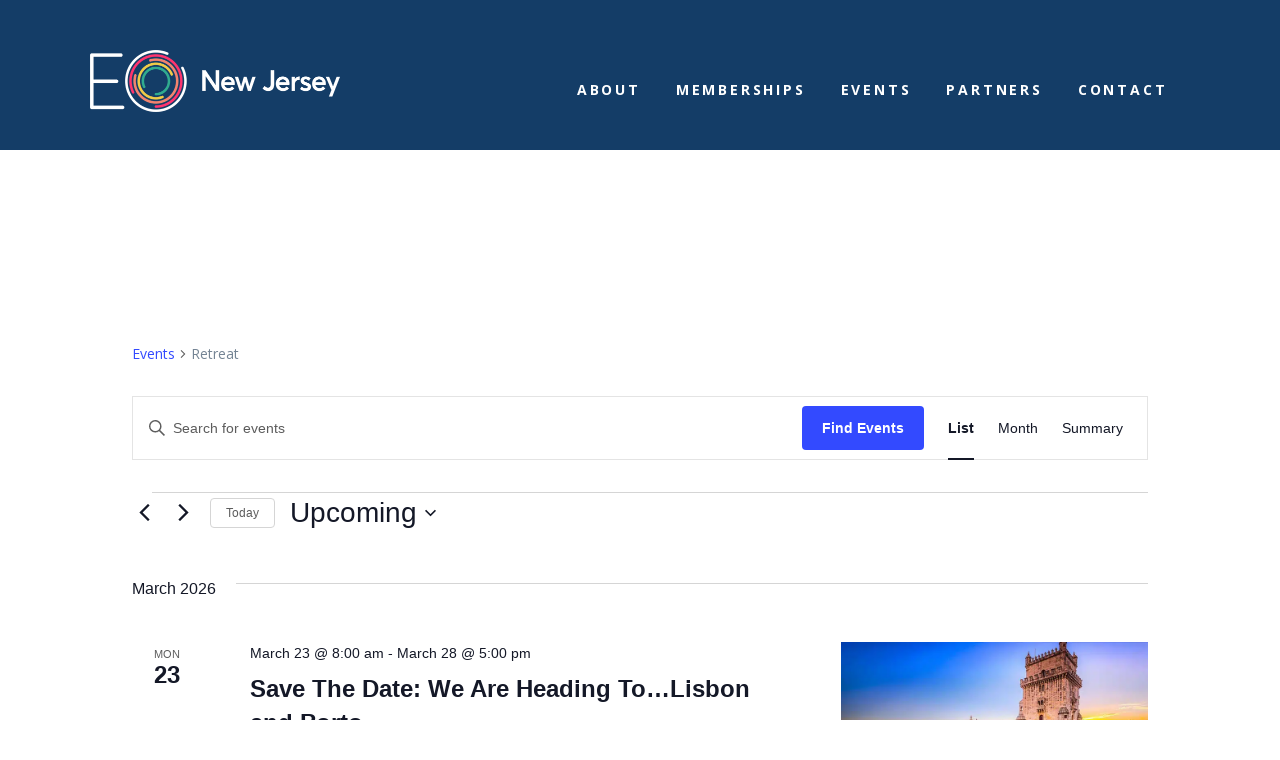

--- FILE ---
content_type: text/html; charset=utf-8
request_url: https://www.google.com/recaptcha/api2/anchor?ar=1&k=6LdlHoEdAAAAADreeCKXF_YCv3RVUPo7jMcFySD8&co=aHR0cHM6Ly9lb25ld2plcnNleS5vcmc6NDQz&hl=en&type=v3&v=N67nZn4AqZkNcbeMu4prBgzg&size=invisible&badge=inline&sa=Form&anchor-ms=20000&execute-ms=30000&cb=4weq9kc9r4in
body_size: 48756
content:
<!DOCTYPE HTML><html dir="ltr" lang="en"><head><meta http-equiv="Content-Type" content="text/html; charset=UTF-8">
<meta http-equiv="X-UA-Compatible" content="IE=edge">
<title>reCAPTCHA</title>
<style type="text/css">
/* cyrillic-ext */
@font-face {
  font-family: 'Roboto';
  font-style: normal;
  font-weight: 400;
  font-stretch: 100%;
  src: url(//fonts.gstatic.com/s/roboto/v48/KFO7CnqEu92Fr1ME7kSn66aGLdTylUAMa3GUBHMdazTgWw.woff2) format('woff2');
  unicode-range: U+0460-052F, U+1C80-1C8A, U+20B4, U+2DE0-2DFF, U+A640-A69F, U+FE2E-FE2F;
}
/* cyrillic */
@font-face {
  font-family: 'Roboto';
  font-style: normal;
  font-weight: 400;
  font-stretch: 100%;
  src: url(//fonts.gstatic.com/s/roboto/v48/KFO7CnqEu92Fr1ME7kSn66aGLdTylUAMa3iUBHMdazTgWw.woff2) format('woff2');
  unicode-range: U+0301, U+0400-045F, U+0490-0491, U+04B0-04B1, U+2116;
}
/* greek-ext */
@font-face {
  font-family: 'Roboto';
  font-style: normal;
  font-weight: 400;
  font-stretch: 100%;
  src: url(//fonts.gstatic.com/s/roboto/v48/KFO7CnqEu92Fr1ME7kSn66aGLdTylUAMa3CUBHMdazTgWw.woff2) format('woff2');
  unicode-range: U+1F00-1FFF;
}
/* greek */
@font-face {
  font-family: 'Roboto';
  font-style: normal;
  font-weight: 400;
  font-stretch: 100%;
  src: url(//fonts.gstatic.com/s/roboto/v48/KFO7CnqEu92Fr1ME7kSn66aGLdTylUAMa3-UBHMdazTgWw.woff2) format('woff2');
  unicode-range: U+0370-0377, U+037A-037F, U+0384-038A, U+038C, U+038E-03A1, U+03A3-03FF;
}
/* math */
@font-face {
  font-family: 'Roboto';
  font-style: normal;
  font-weight: 400;
  font-stretch: 100%;
  src: url(//fonts.gstatic.com/s/roboto/v48/KFO7CnqEu92Fr1ME7kSn66aGLdTylUAMawCUBHMdazTgWw.woff2) format('woff2');
  unicode-range: U+0302-0303, U+0305, U+0307-0308, U+0310, U+0312, U+0315, U+031A, U+0326-0327, U+032C, U+032F-0330, U+0332-0333, U+0338, U+033A, U+0346, U+034D, U+0391-03A1, U+03A3-03A9, U+03B1-03C9, U+03D1, U+03D5-03D6, U+03F0-03F1, U+03F4-03F5, U+2016-2017, U+2034-2038, U+203C, U+2040, U+2043, U+2047, U+2050, U+2057, U+205F, U+2070-2071, U+2074-208E, U+2090-209C, U+20D0-20DC, U+20E1, U+20E5-20EF, U+2100-2112, U+2114-2115, U+2117-2121, U+2123-214F, U+2190, U+2192, U+2194-21AE, U+21B0-21E5, U+21F1-21F2, U+21F4-2211, U+2213-2214, U+2216-22FF, U+2308-230B, U+2310, U+2319, U+231C-2321, U+2336-237A, U+237C, U+2395, U+239B-23B7, U+23D0, U+23DC-23E1, U+2474-2475, U+25AF, U+25B3, U+25B7, U+25BD, U+25C1, U+25CA, U+25CC, U+25FB, U+266D-266F, U+27C0-27FF, U+2900-2AFF, U+2B0E-2B11, U+2B30-2B4C, U+2BFE, U+3030, U+FF5B, U+FF5D, U+1D400-1D7FF, U+1EE00-1EEFF;
}
/* symbols */
@font-face {
  font-family: 'Roboto';
  font-style: normal;
  font-weight: 400;
  font-stretch: 100%;
  src: url(//fonts.gstatic.com/s/roboto/v48/KFO7CnqEu92Fr1ME7kSn66aGLdTylUAMaxKUBHMdazTgWw.woff2) format('woff2');
  unicode-range: U+0001-000C, U+000E-001F, U+007F-009F, U+20DD-20E0, U+20E2-20E4, U+2150-218F, U+2190, U+2192, U+2194-2199, U+21AF, U+21E6-21F0, U+21F3, U+2218-2219, U+2299, U+22C4-22C6, U+2300-243F, U+2440-244A, U+2460-24FF, U+25A0-27BF, U+2800-28FF, U+2921-2922, U+2981, U+29BF, U+29EB, U+2B00-2BFF, U+4DC0-4DFF, U+FFF9-FFFB, U+10140-1018E, U+10190-1019C, U+101A0, U+101D0-101FD, U+102E0-102FB, U+10E60-10E7E, U+1D2C0-1D2D3, U+1D2E0-1D37F, U+1F000-1F0FF, U+1F100-1F1AD, U+1F1E6-1F1FF, U+1F30D-1F30F, U+1F315, U+1F31C, U+1F31E, U+1F320-1F32C, U+1F336, U+1F378, U+1F37D, U+1F382, U+1F393-1F39F, U+1F3A7-1F3A8, U+1F3AC-1F3AF, U+1F3C2, U+1F3C4-1F3C6, U+1F3CA-1F3CE, U+1F3D4-1F3E0, U+1F3ED, U+1F3F1-1F3F3, U+1F3F5-1F3F7, U+1F408, U+1F415, U+1F41F, U+1F426, U+1F43F, U+1F441-1F442, U+1F444, U+1F446-1F449, U+1F44C-1F44E, U+1F453, U+1F46A, U+1F47D, U+1F4A3, U+1F4B0, U+1F4B3, U+1F4B9, U+1F4BB, U+1F4BF, U+1F4C8-1F4CB, U+1F4D6, U+1F4DA, U+1F4DF, U+1F4E3-1F4E6, U+1F4EA-1F4ED, U+1F4F7, U+1F4F9-1F4FB, U+1F4FD-1F4FE, U+1F503, U+1F507-1F50B, U+1F50D, U+1F512-1F513, U+1F53E-1F54A, U+1F54F-1F5FA, U+1F610, U+1F650-1F67F, U+1F687, U+1F68D, U+1F691, U+1F694, U+1F698, U+1F6AD, U+1F6B2, U+1F6B9-1F6BA, U+1F6BC, U+1F6C6-1F6CF, U+1F6D3-1F6D7, U+1F6E0-1F6EA, U+1F6F0-1F6F3, U+1F6F7-1F6FC, U+1F700-1F7FF, U+1F800-1F80B, U+1F810-1F847, U+1F850-1F859, U+1F860-1F887, U+1F890-1F8AD, U+1F8B0-1F8BB, U+1F8C0-1F8C1, U+1F900-1F90B, U+1F93B, U+1F946, U+1F984, U+1F996, U+1F9E9, U+1FA00-1FA6F, U+1FA70-1FA7C, U+1FA80-1FA89, U+1FA8F-1FAC6, U+1FACE-1FADC, U+1FADF-1FAE9, U+1FAF0-1FAF8, U+1FB00-1FBFF;
}
/* vietnamese */
@font-face {
  font-family: 'Roboto';
  font-style: normal;
  font-weight: 400;
  font-stretch: 100%;
  src: url(//fonts.gstatic.com/s/roboto/v48/KFO7CnqEu92Fr1ME7kSn66aGLdTylUAMa3OUBHMdazTgWw.woff2) format('woff2');
  unicode-range: U+0102-0103, U+0110-0111, U+0128-0129, U+0168-0169, U+01A0-01A1, U+01AF-01B0, U+0300-0301, U+0303-0304, U+0308-0309, U+0323, U+0329, U+1EA0-1EF9, U+20AB;
}
/* latin-ext */
@font-face {
  font-family: 'Roboto';
  font-style: normal;
  font-weight: 400;
  font-stretch: 100%;
  src: url(//fonts.gstatic.com/s/roboto/v48/KFO7CnqEu92Fr1ME7kSn66aGLdTylUAMa3KUBHMdazTgWw.woff2) format('woff2');
  unicode-range: U+0100-02BA, U+02BD-02C5, U+02C7-02CC, U+02CE-02D7, U+02DD-02FF, U+0304, U+0308, U+0329, U+1D00-1DBF, U+1E00-1E9F, U+1EF2-1EFF, U+2020, U+20A0-20AB, U+20AD-20C0, U+2113, U+2C60-2C7F, U+A720-A7FF;
}
/* latin */
@font-face {
  font-family: 'Roboto';
  font-style: normal;
  font-weight: 400;
  font-stretch: 100%;
  src: url(//fonts.gstatic.com/s/roboto/v48/KFO7CnqEu92Fr1ME7kSn66aGLdTylUAMa3yUBHMdazQ.woff2) format('woff2');
  unicode-range: U+0000-00FF, U+0131, U+0152-0153, U+02BB-02BC, U+02C6, U+02DA, U+02DC, U+0304, U+0308, U+0329, U+2000-206F, U+20AC, U+2122, U+2191, U+2193, U+2212, U+2215, U+FEFF, U+FFFD;
}
/* cyrillic-ext */
@font-face {
  font-family: 'Roboto';
  font-style: normal;
  font-weight: 500;
  font-stretch: 100%;
  src: url(//fonts.gstatic.com/s/roboto/v48/KFO7CnqEu92Fr1ME7kSn66aGLdTylUAMa3GUBHMdazTgWw.woff2) format('woff2');
  unicode-range: U+0460-052F, U+1C80-1C8A, U+20B4, U+2DE0-2DFF, U+A640-A69F, U+FE2E-FE2F;
}
/* cyrillic */
@font-face {
  font-family: 'Roboto';
  font-style: normal;
  font-weight: 500;
  font-stretch: 100%;
  src: url(//fonts.gstatic.com/s/roboto/v48/KFO7CnqEu92Fr1ME7kSn66aGLdTylUAMa3iUBHMdazTgWw.woff2) format('woff2');
  unicode-range: U+0301, U+0400-045F, U+0490-0491, U+04B0-04B1, U+2116;
}
/* greek-ext */
@font-face {
  font-family: 'Roboto';
  font-style: normal;
  font-weight: 500;
  font-stretch: 100%;
  src: url(//fonts.gstatic.com/s/roboto/v48/KFO7CnqEu92Fr1ME7kSn66aGLdTylUAMa3CUBHMdazTgWw.woff2) format('woff2');
  unicode-range: U+1F00-1FFF;
}
/* greek */
@font-face {
  font-family: 'Roboto';
  font-style: normal;
  font-weight: 500;
  font-stretch: 100%;
  src: url(//fonts.gstatic.com/s/roboto/v48/KFO7CnqEu92Fr1ME7kSn66aGLdTylUAMa3-UBHMdazTgWw.woff2) format('woff2');
  unicode-range: U+0370-0377, U+037A-037F, U+0384-038A, U+038C, U+038E-03A1, U+03A3-03FF;
}
/* math */
@font-face {
  font-family: 'Roboto';
  font-style: normal;
  font-weight: 500;
  font-stretch: 100%;
  src: url(//fonts.gstatic.com/s/roboto/v48/KFO7CnqEu92Fr1ME7kSn66aGLdTylUAMawCUBHMdazTgWw.woff2) format('woff2');
  unicode-range: U+0302-0303, U+0305, U+0307-0308, U+0310, U+0312, U+0315, U+031A, U+0326-0327, U+032C, U+032F-0330, U+0332-0333, U+0338, U+033A, U+0346, U+034D, U+0391-03A1, U+03A3-03A9, U+03B1-03C9, U+03D1, U+03D5-03D6, U+03F0-03F1, U+03F4-03F5, U+2016-2017, U+2034-2038, U+203C, U+2040, U+2043, U+2047, U+2050, U+2057, U+205F, U+2070-2071, U+2074-208E, U+2090-209C, U+20D0-20DC, U+20E1, U+20E5-20EF, U+2100-2112, U+2114-2115, U+2117-2121, U+2123-214F, U+2190, U+2192, U+2194-21AE, U+21B0-21E5, U+21F1-21F2, U+21F4-2211, U+2213-2214, U+2216-22FF, U+2308-230B, U+2310, U+2319, U+231C-2321, U+2336-237A, U+237C, U+2395, U+239B-23B7, U+23D0, U+23DC-23E1, U+2474-2475, U+25AF, U+25B3, U+25B7, U+25BD, U+25C1, U+25CA, U+25CC, U+25FB, U+266D-266F, U+27C0-27FF, U+2900-2AFF, U+2B0E-2B11, U+2B30-2B4C, U+2BFE, U+3030, U+FF5B, U+FF5D, U+1D400-1D7FF, U+1EE00-1EEFF;
}
/* symbols */
@font-face {
  font-family: 'Roboto';
  font-style: normal;
  font-weight: 500;
  font-stretch: 100%;
  src: url(//fonts.gstatic.com/s/roboto/v48/KFO7CnqEu92Fr1ME7kSn66aGLdTylUAMaxKUBHMdazTgWw.woff2) format('woff2');
  unicode-range: U+0001-000C, U+000E-001F, U+007F-009F, U+20DD-20E0, U+20E2-20E4, U+2150-218F, U+2190, U+2192, U+2194-2199, U+21AF, U+21E6-21F0, U+21F3, U+2218-2219, U+2299, U+22C4-22C6, U+2300-243F, U+2440-244A, U+2460-24FF, U+25A0-27BF, U+2800-28FF, U+2921-2922, U+2981, U+29BF, U+29EB, U+2B00-2BFF, U+4DC0-4DFF, U+FFF9-FFFB, U+10140-1018E, U+10190-1019C, U+101A0, U+101D0-101FD, U+102E0-102FB, U+10E60-10E7E, U+1D2C0-1D2D3, U+1D2E0-1D37F, U+1F000-1F0FF, U+1F100-1F1AD, U+1F1E6-1F1FF, U+1F30D-1F30F, U+1F315, U+1F31C, U+1F31E, U+1F320-1F32C, U+1F336, U+1F378, U+1F37D, U+1F382, U+1F393-1F39F, U+1F3A7-1F3A8, U+1F3AC-1F3AF, U+1F3C2, U+1F3C4-1F3C6, U+1F3CA-1F3CE, U+1F3D4-1F3E0, U+1F3ED, U+1F3F1-1F3F3, U+1F3F5-1F3F7, U+1F408, U+1F415, U+1F41F, U+1F426, U+1F43F, U+1F441-1F442, U+1F444, U+1F446-1F449, U+1F44C-1F44E, U+1F453, U+1F46A, U+1F47D, U+1F4A3, U+1F4B0, U+1F4B3, U+1F4B9, U+1F4BB, U+1F4BF, U+1F4C8-1F4CB, U+1F4D6, U+1F4DA, U+1F4DF, U+1F4E3-1F4E6, U+1F4EA-1F4ED, U+1F4F7, U+1F4F9-1F4FB, U+1F4FD-1F4FE, U+1F503, U+1F507-1F50B, U+1F50D, U+1F512-1F513, U+1F53E-1F54A, U+1F54F-1F5FA, U+1F610, U+1F650-1F67F, U+1F687, U+1F68D, U+1F691, U+1F694, U+1F698, U+1F6AD, U+1F6B2, U+1F6B9-1F6BA, U+1F6BC, U+1F6C6-1F6CF, U+1F6D3-1F6D7, U+1F6E0-1F6EA, U+1F6F0-1F6F3, U+1F6F7-1F6FC, U+1F700-1F7FF, U+1F800-1F80B, U+1F810-1F847, U+1F850-1F859, U+1F860-1F887, U+1F890-1F8AD, U+1F8B0-1F8BB, U+1F8C0-1F8C1, U+1F900-1F90B, U+1F93B, U+1F946, U+1F984, U+1F996, U+1F9E9, U+1FA00-1FA6F, U+1FA70-1FA7C, U+1FA80-1FA89, U+1FA8F-1FAC6, U+1FACE-1FADC, U+1FADF-1FAE9, U+1FAF0-1FAF8, U+1FB00-1FBFF;
}
/* vietnamese */
@font-face {
  font-family: 'Roboto';
  font-style: normal;
  font-weight: 500;
  font-stretch: 100%;
  src: url(//fonts.gstatic.com/s/roboto/v48/KFO7CnqEu92Fr1ME7kSn66aGLdTylUAMa3OUBHMdazTgWw.woff2) format('woff2');
  unicode-range: U+0102-0103, U+0110-0111, U+0128-0129, U+0168-0169, U+01A0-01A1, U+01AF-01B0, U+0300-0301, U+0303-0304, U+0308-0309, U+0323, U+0329, U+1EA0-1EF9, U+20AB;
}
/* latin-ext */
@font-face {
  font-family: 'Roboto';
  font-style: normal;
  font-weight: 500;
  font-stretch: 100%;
  src: url(//fonts.gstatic.com/s/roboto/v48/KFO7CnqEu92Fr1ME7kSn66aGLdTylUAMa3KUBHMdazTgWw.woff2) format('woff2');
  unicode-range: U+0100-02BA, U+02BD-02C5, U+02C7-02CC, U+02CE-02D7, U+02DD-02FF, U+0304, U+0308, U+0329, U+1D00-1DBF, U+1E00-1E9F, U+1EF2-1EFF, U+2020, U+20A0-20AB, U+20AD-20C0, U+2113, U+2C60-2C7F, U+A720-A7FF;
}
/* latin */
@font-face {
  font-family: 'Roboto';
  font-style: normal;
  font-weight: 500;
  font-stretch: 100%;
  src: url(//fonts.gstatic.com/s/roboto/v48/KFO7CnqEu92Fr1ME7kSn66aGLdTylUAMa3yUBHMdazQ.woff2) format('woff2');
  unicode-range: U+0000-00FF, U+0131, U+0152-0153, U+02BB-02BC, U+02C6, U+02DA, U+02DC, U+0304, U+0308, U+0329, U+2000-206F, U+20AC, U+2122, U+2191, U+2193, U+2212, U+2215, U+FEFF, U+FFFD;
}
/* cyrillic-ext */
@font-face {
  font-family: 'Roboto';
  font-style: normal;
  font-weight: 900;
  font-stretch: 100%;
  src: url(//fonts.gstatic.com/s/roboto/v48/KFO7CnqEu92Fr1ME7kSn66aGLdTylUAMa3GUBHMdazTgWw.woff2) format('woff2');
  unicode-range: U+0460-052F, U+1C80-1C8A, U+20B4, U+2DE0-2DFF, U+A640-A69F, U+FE2E-FE2F;
}
/* cyrillic */
@font-face {
  font-family: 'Roboto';
  font-style: normal;
  font-weight: 900;
  font-stretch: 100%;
  src: url(//fonts.gstatic.com/s/roboto/v48/KFO7CnqEu92Fr1ME7kSn66aGLdTylUAMa3iUBHMdazTgWw.woff2) format('woff2');
  unicode-range: U+0301, U+0400-045F, U+0490-0491, U+04B0-04B1, U+2116;
}
/* greek-ext */
@font-face {
  font-family: 'Roboto';
  font-style: normal;
  font-weight: 900;
  font-stretch: 100%;
  src: url(//fonts.gstatic.com/s/roboto/v48/KFO7CnqEu92Fr1ME7kSn66aGLdTylUAMa3CUBHMdazTgWw.woff2) format('woff2');
  unicode-range: U+1F00-1FFF;
}
/* greek */
@font-face {
  font-family: 'Roboto';
  font-style: normal;
  font-weight: 900;
  font-stretch: 100%;
  src: url(//fonts.gstatic.com/s/roboto/v48/KFO7CnqEu92Fr1ME7kSn66aGLdTylUAMa3-UBHMdazTgWw.woff2) format('woff2');
  unicode-range: U+0370-0377, U+037A-037F, U+0384-038A, U+038C, U+038E-03A1, U+03A3-03FF;
}
/* math */
@font-face {
  font-family: 'Roboto';
  font-style: normal;
  font-weight: 900;
  font-stretch: 100%;
  src: url(//fonts.gstatic.com/s/roboto/v48/KFO7CnqEu92Fr1ME7kSn66aGLdTylUAMawCUBHMdazTgWw.woff2) format('woff2');
  unicode-range: U+0302-0303, U+0305, U+0307-0308, U+0310, U+0312, U+0315, U+031A, U+0326-0327, U+032C, U+032F-0330, U+0332-0333, U+0338, U+033A, U+0346, U+034D, U+0391-03A1, U+03A3-03A9, U+03B1-03C9, U+03D1, U+03D5-03D6, U+03F0-03F1, U+03F4-03F5, U+2016-2017, U+2034-2038, U+203C, U+2040, U+2043, U+2047, U+2050, U+2057, U+205F, U+2070-2071, U+2074-208E, U+2090-209C, U+20D0-20DC, U+20E1, U+20E5-20EF, U+2100-2112, U+2114-2115, U+2117-2121, U+2123-214F, U+2190, U+2192, U+2194-21AE, U+21B0-21E5, U+21F1-21F2, U+21F4-2211, U+2213-2214, U+2216-22FF, U+2308-230B, U+2310, U+2319, U+231C-2321, U+2336-237A, U+237C, U+2395, U+239B-23B7, U+23D0, U+23DC-23E1, U+2474-2475, U+25AF, U+25B3, U+25B7, U+25BD, U+25C1, U+25CA, U+25CC, U+25FB, U+266D-266F, U+27C0-27FF, U+2900-2AFF, U+2B0E-2B11, U+2B30-2B4C, U+2BFE, U+3030, U+FF5B, U+FF5D, U+1D400-1D7FF, U+1EE00-1EEFF;
}
/* symbols */
@font-face {
  font-family: 'Roboto';
  font-style: normal;
  font-weight: 900;
  font-stretch: 100%;
  src: url(//fonts.gstatic.com/s/roboto/v48/KFO7CnqEu92Fr1ME7kSn66aGLdTylUAMaxKUBHMdazTgWw.woff2) format('woff2');
  unicode-range: U+0001-000C, U+000E-001F, U+007F-009F, U+20DD-20E0, U+20E2-20E4, U+2150-218F, U+2190, U+2192, U+2194-2199, U+21AF, U+21E6-21F0, U+21F3, U+2218-2219, U+2299, U+22C4-22C6, U+2300-243F, U+2440-244A, U+2460-24FF, U+25A0-27BF, U+2800-28FF, U+2921-2922, U+2981, U+29BF, U+29EB, U+2B00-2BFF, U+4DC0-4DFF, U+FFF9-FFFB, U+10140-1018E, U+10190-1019C, U+101A0, U+101D0-101FD, U+102E0-102FB, U+10E60-10E7E, U+1D2C0-1D2D3, U+1D2E0-1D37F, U+1F000-1F0FF, U+1F100-1F1AD, U+1F1E6-1F1FF, U+1F30D-1F30F, U+1F315, U+1F31C, U+1F31E, U+1F320-1F32C, U+1F336, U+1F378, U+1F37D, U+1F382, U+1F393-1F39F, U+1F3A7-1F3A8, U+1F3AC-1F3AF, U+1F3C2, U+1F3C4-1F3C6, U+1F3CA-1F3CE, U+1F3D4-1F3E0, U+1F3ED, U+1F3F1-1F3F3, U+1F3F5-1F3F7, U+1F408, U+1F415, U+1F41F, U+1F426, U+1F43F, U+1F441-1F442, U+1F444, U+1F446-1F449, U+1F44C-1F44E, U+1F453, U+1F46A, U+1F47D, U+1F4A3, U+1F4B0, U+1F4B3, U+1F4B9, U+1F4BB, U+1F4BF, U+1F4C8-1F4CB, U+1F4D6, U+1F4DA, U+1F4DF, U+1F4E3-1F4E6, U+1F4EA-1F4ED, U+1F4F7, U+1F4F9-1F4FB, U+1F4FD-1F4FE, U+1F503, U+1F507-1F50B, U+1F50D, U+1F512-1F513, U+1F53E-1F54A, U+1F54F-1F5FA, U+1F610, U+1F650-1F67F, U+1F687, U+1F68D, U+1F691, U+1F694, U+1F698, U+1F6AD, U+1F6B2, U+1F6B9-1F6BA, U+1F6BC, U+1F6C6-1F6CF, U+1F6D3-1F6D7, U+1F6E0-1F6EA, U+1F6F0-1F6F3, U+1F6F7-1F6FC, U+1F700-1F7FF, U+1F800-1F80B, U+1F810-1F847, U+1F850-1F859, U+1F860-1F887, U+1F890-1F8AD, U+1F8B0-1F8BB, U+1F8C0-1F8C1, U+1F900-1F90B, U+1F93B, U+1F946, U+1F984, U+1F996, U+1F9E9, U+1FA00-1FA6F, U+1FA70-1FA7C, U+1FA80-1FA89, U+1FA8F-1FAC6, U+1FACE-1FADC, U+1FADF-1FAE9, U+1FAF0-1FAF8, U+1FB00-1FBFF;
}
/* vietnamese */
@font-face {
  font-family: 'Roboto';
  font-style: normal;
  font-weight: 900;
  font-stretch: 100%;
  src: url(//fonts.gstatic.com/s/roboto/v48/KFO7CnqEu92Fr1ME7kSn66aGLdTylUAMa3OUBHMdazTgWw.woff2) format('woff2');
  unicode-range: U+0102-0103, U+0110-0111, U+0128-0129, U+0168-0169, U+01A0-01A1, U+01AF-01B0, U+0300-0301, U+0303-0304, U+0308-0309, U+0323, U+0329, U+1EA0-1EF9, U+20AB;
}
/* latin-ext */
@font-face {
  font-family: 'Roboto';
  font-style: normal;
  font-weight: 900;
  font-stretch: 100%;
  src: url(//fonts.gstatic.com/s/roboto/v48/KFO7CnqEu92Fr1ME7kSn66aGLdTylUAMa3KUBHMdazTgWw.woff2) format('woff2');
  unicode-range: U+0100-02BA, U+02BD-02C5, U+02C7-02CC, U+02CE-02D7, U+02DD-02FF, U+0304, U+0308, U+0329, U+1D00-1DBF, U+1E00-1E9F, U+1EF2-1EFF, U+2020, U+20A0-20AB, U+20AD-20C0, U+2113, U+2C60-2C7F, U+A720-A7FF;
}
/* latin */
@font-face {
  font-family: 'Roboto';
  font-style: normal;
  font-weight: 900;
  font-stretch: 100%;
  src: url(//fonts.gstatic.com/s/roboto/v48/KFO7CnqEu92Fr1ME7kSn66aGLdTylUAMa3yUBHMdazQ.woff2) format('woff2');
  unicode-range: U+0000-00FF, U+0131, U+0152-0153, U+02BB-02BC, U+02C6, U+02DA, U+02DC, U+0304, U+0308, U+0329, U+2000-206F, U+20AC, U+2122, U+2191, U+2193, U+2212, U+2215, U+FEFF, U+FFFD;
}

</style>
<link rel="stylesheet" type="text/css" href="https://www.gstatic.com/recaptcha/releases/N67nZn4AqZkNcbeMu4prBgzg/styles__ltr.css">
<script nonce="S-NSd-MiU2hJd8hD6fJIdg" type="text/javascript">window['__recaptcha_api'] = 'https://www.google.com/recaptcha/api2/';</script>
<script type="text/javascript" src="https://www.gstatic.com/recaptcha/releases/N67nZn4AqZkNcbeMu4prBgzg/recaptcha__en.js" nonce="S-NSd-MiU2hJd8hD6fJIdg">
      
    </script></head>
<body><div id="rc-anchor-alert" class="rc-anchor-alert"></div>
<input type="hidden" id="recaptcha-token" value="[base64]">
<script type="text/javascript" nonce="S-NSd-MiU2hJd8hD6fJIdg">
      recaptcha.anchor.Main.init("[\x22ainput\x22,[\x22bgdata\x22,\x22\x22,\[base64]/[base64]/[base64]/[base64]/[base64]/UltsKytdPUU6KEU8MjA0OD9SW2wrK109RT4+NnwxOTI6KChFJjY0NTEyKT09NTUyOTYmJk0rMTxjLmxlbmd0aCYmKGMuY2hhckNvZGVBdChNKzEpJjY0NTEyKT09NTYzMjA/[base64]/[base64]/[base64]/[base64]/[base64]/[base64]/[base64]\x22,\[base64]\\u003d\x22,\x22w7VaAsO/eWLCvFdyw6oiHGtEMUzCscKcwoYeScORw77Dq8Ohw4pFVwpbKsOsw59sw4FVARQaT3jCicKYFFLDusO6w5QgMijDgMKGwr3CvGPDoAfDl8KIdHnDsg0xNFbDosOdwofClcKhasOhD099wpE4w6/CsMOSw7PDsQg1ZXFEOw1Fw6VJwpI/w58wRMKEwqpdwqYmwqfCiMODEsK8Ki9vYRTDjsO9w4U/EMKDwqkEXsK6wp5dGcOVAMO1b8O5OMKswrrDjyzDpMKNVGhwf8ODw6JGwr/Cv3N0X8KFwrYuJxPCpDQ5MCIEWT7DpMKGw7zChkbCvMKFw40Xw4Ucwq4QF8OPwr8Tw5MHw6nDslRGK8Kaw7UEw5kSwqbCskE9DWbCu8OQVzMbw5jCrsOIwovCrnHDtcKQE1odMHQGwrgswpPDng/Cn3xIwqxiW1jCmcKcVsOSY8KqwoPDqcKJwo7CvznDhG4dw6nDmsKZwphZecK7CWLCt8O2WWTDpT90w7RKwrIgLRPCtU9Gw7rCvsKFwqErw7Eewp/[base64]/[base64]/[base64]/CgnHCmsKBw4INwrDCq8KXw6vCvcOMw4scwqzCgmt4w7vCrsKfw6jCm8Oaw4PDvSsZwphvwpvDvMO9wqfDoXfCjMOyw55sLwgDM0nDrl9jWwvDgArDkQxvXcKkwoHDhDHCkUFMFcKdw54UEcKFQzjCmsKawolYA8OaAC/CgcO1wr3DssOJwoPCrwrCglwbfDkfw47Dg8OMLMK9RmJ4K8OCw4Rww6zCgMKNwqPDiMKYwoHDlsKvJXHCunMcwplEw4DDqcKVezrDu3tDwrkfw7LDp8Oww6LCq2UVwqLCozEHwoNeB2rDvsK3w7rCh8OFUTdtfkJ2woLCmsOOA1rDkjd2w7fCh1h4wo/DnMOXXWXCtDfCh3vCrg7CqMOxbMKWw6YoLsKNecOZw6dHbMKSwrh4E8KIw6xkXinDkMK1JcOaw5NUwqwbEMK8w5fDl8OewpvCjsOQbAZ/WlNBwqAwd1XCp014w4LDmUcmdEPDr8O3BgMFL2/Dr8OEw5pFwqDDiWvCgFPDsTfDocOHLzl6aVU/[base64]/DlzjDqkdNwoFVERx6w5dcw6DDoMK7FmrCvQXCvMOAZDzCpyLDo8OSwqx5wojCrMOTJX/Dsmo3KAbDsMOkwrvDkcKOwpNCCsOZZcKLwrFHDTh2XcORwpw+w7ILDkwQFDMwZcO/[base64]/fsO/KiVewoTCgD0USjQ+wqZ+w6jCpcO/wqvDh8OiworDgGTCv8Krw5Anw68lw61XNsKPw4TCokTCli/[base64]/[base64]/DowZZS14AVcO6w6/Cq8Kxw7xhBBgvw41Gey7DvShCRW9dw6F6w6UYCcKAMMKCA0zCk8KeNsOTOMKRPUbCmEN8FgsMwr9Jw7I2N2k6EnUnw4/CiMO6HsOIwpLDrsOWTcKLwrHCixQye8K+wpQMwqU2SivDl3HCjcOew5nCq8O3wrXCoA9sw7DCoGpvw70DekNgc8K1V8KsPsO1wq/[base64]/woNUwrrDoC3DpwzCoMKbw7Zoam9mdXvCrlLCtRzDq8KFwqTDk8OpIsOzYMOLwrUwBsORwqx5w4s/[base64]/DjsO/f8KSw4rCvsK/w7tjAAbDtcKqYcKaw6lcMcOuw5shw6nCmsKDO8KZw6YIw6kzasObcBDCvsOwwo9+w7fCpMKrw5fDoMO7CVfDvcKIOA7CuFPCrWjCjcKjw641RcOvVkZOKwxGOkEuwoHCkhIGw4TDmE/DhcOewqEww7rCtCkRCUPDiHkhU2/Dji0pw7Y+HRXCmcKNwrXCkxwLw6lDw5zDv8KFwp/Ch1LCtcOEwoI5wrzDocOBRcKYAj8lw6wTI8KRVcKVZCBgfMKcwr7CrFPDqm9Xw7xtNsKHw6HDq8OYw6RPaMK2w5nDh3bClWgYf0oAw61bFXnCosKFw5dALhhZe30hwqpQw54yJMKGNg1Twpk4w4V2AiLDqcO/wpFnw5HDg0ErX8OkfE1cSsOgw4zDjcONJcOZLcO9QMOkw5EZCSd2wogWEkXCgETCtcK/w7wtwoY3wqYlBA7Cq8Kjbzkzwo7Ch8KqwoY0wo/[base64]/CiyhCw67CpxUaYMOKP8ONwrTCtnAiwo/Dp3/Dq2vCiWTCqk/CvxPCnMKjwqkPBMOJeFXCqzDCp8OXAsOKcEPDlXzCjEPDqhbCuMOpCiNLwpIGw7fDicKKwrfDoH/ChMKmw47Ct8O+JDDChXfDicOVDMKCa8O0RsKgU8KNw4zDk8KCw4pdWhrCqgfDv8KeRMKIwoXDo8OhJXoLZ8OOw55iYgUAwqJlORDCgsOVCcKQwokxSMKhw6ULw6HDksKawr/[base64]/CsMKuwqspw6rDmcKNA8KnIxzCrcKaFmjDisKHwo/Cn8OQwpZEw5PDgcKfdMKTYsK5Q0LDusOBcsK3wrQcRQNZw57DncObLFAgHMOfw5BMwpvCpsKEMcO9w69rw4kBYWlqw5lWw6VbJytww5EswpfCmcK/woHCi8K9M0fDu0LDhMONw5Yuw4B+wqwow60zw49SwrPDlcOdbcKfY8OxeDomwozCnMKsw7nCpcO+woNyw57DgMOjZhMTGcK5DMOuG2wjwoLDn8O2NcOyfzIOw4nCrmHCpE1sDMKGbhxuwrDCg8K9w6DDoVhTwpcHwrrDmH/CnSvCs8KXwpHCoCZDVMOgwofCmxfCuBs0w6ZKwprDkMOgPzZsw5gewrfDssOew4dFIWvDrcOAAsO/C8KzJkwhZgA+GcOlw7Q1BwnChsOzH8K/[base64]/CpcO0wr/Dgx1NwqMZw6oow7F2UmPChA4yG8O0w4/DvyjDmwdBDU/Cv8ObNsOaw5nDpXnCr1BUw6dOwoTDjz/CqzDClcOfTcO1wrISfXTDjMOxSsKlcMOVBcKBXcOZDcKhw43CrEF6w68LY20Hw5NKw4Y9ElUuIsOccMOxw57CnsOvJxDCo2tSXBvDmTXCu1XCrsKdccKXSkHDpAFNMsKEwpbDnsK8w7c3U2tSwpQZYSvCjW91wrMHw7JYwoDCs2TDoMO/wrXDlkHDj1FZwq7DosO+fMOIND3DvMKjw4wmwq/CgUwSSMKSMcKtwo06w547wrl1K8OgV307wqTDusKmw4jCkU7DrsKawoclw4oebGJAwoIwN2dif8KZwrnDtC3CosO6KMOmwp5fwozDkhIVwqXDlcKmwqRqEcOqaMKrwqRNw47DjMKPHMKuCiwFw6gPwqrCg8O3HMO6wpzCmsO/[base64]/DkcOVwpvCr8ONTcO9wqHDhMORwr3DpgMmZgjChcKeScOMwpl3emNEw6hDFVLDkcOGw7DDgcOdN17CvCfDvG/[base64]/[base64]/wobCmyM+ZlV4PlE2wppBN8K1w4/DgSnDumfCkWkdAsONCMKkw6HDrsKXWTXDj8KVfyXDg8OIOMOWDSQpOsOQwovDjMKSwrvCpHbDvsOWCsKQwrnDm8KfWsKpFsKGw6pwE0E/w7TDgQTDu8O0Q0vCjW3Ctm5vw5vDhzRTBsK0wpDCrmXCiDhew6oRwoPCimvCuTjDrwPDjMONO8Ozw68SQ8OQHQvDssO6w4nDoW0lD8OPw4DDh3DCjW9iGMKaS3jDgsOKahzClm/CmsKYVcO1w7chHCXDqzHCpTFmw4XDnEHDpsO/wq0TTCtyRFx/FBkTHsOPw7kBR0jDp8OKwoTDiMOsw6DDuFTDpMOFw4nDlcODw7kQbyrDnEtZwpbDocO4CcK/w6LDliXDmzsDw7BSwoEucMK+wo/[base64]/Co8OXVnTDrcK/w7nCqMKww4Bjwo15Ckorwp/Cu34taMOmecKZVsKuw4IRR2XCpFQjQkUZwoTDlsKpw5hBE8KZJAcbOiI2PMKGThNvGsO6Z8KrSVcZHMKXw7bCpMKpw5vCu8OUNkvCscKIw4fDhWsww6cFw5jDhAHDuUPDisO3w4DCvVgYRmZ6wr1vC07DjnTCrGlHAXRhE8KoXMKjwpDDuEEkMx3CscO6w5/[base64]/DlMOxeMOcw65+wr7ChsKfwqBdw6MIVG45w5XCkcO4NcOkw7tKwo3DkXPCqRTCo8OJw6HCp8O4QsKBwrAawqXCr8OywqhIwoDDqg7DmBDCqEo4wrXCpkTCmiFgdMO2QsOnw7h+w4jDoMOCZcKQMQ5fWsOkw6rDtsOew4zDmcKPw4/Co8OCH8KGDxnCpFLDl8OVwr3CpMKrw7LCqsKYUMKgw4AuSTlhN37CssO5LMOXwpNzw6cPw5zDnMKQw7IHwonDmsKXeMOKw4Vjw4wZCcOyfQHCv23CtXlRw4zCjsKCEQPCrWkWFkbCiMKadsOzwpsHw7XDqsKpeSwUeMKaIGldEcK9cH3Dujtqw4/Cq0w2wrTCjTPCkz8dwrYvwpXDvsO1wq/DhVAQT8KRd8KtRxtVZBfDiD3CsMKNwr7CpyhJw6zCkMKQA8KJasKVQ8KYw6/DnTHDvcOsw7pFw6tBwqzCtiPCgD09FcOow6DCnsKJwo4ea8Onwr/CscOLNhXDnxjDtDrDvV4McE/DisOLwpJ3JWDDnAhyN14/wqxow7TCry90aMOow610YMKnSwQ0w6MOQcK7w4Mwwpp4P35AYsO+wpsFYRDDisKyV8Kcw6cNWMO7woEzKnHDvF3CijvDhgTDhUpbw6wqR8Omwrs5w4IbQG3CqsO/LsK6w5jDl1/[base64]/w6hnwqkPwrd0w6zCg0/Ck8KNw7LDrcKvw7DDncO1w7VuDi3Dul9aw7QcHcOAwrYnfcOifyF4wogTw5hWwrbDgnfDoFLDgnnDpl1HRl9paMK/UwvDgMO9wrhyc8OTRsO2w4rComPCmMOWd8OUw50Pwp4ZHBIjw4BLwq0DEsO0Z8K0SUpgwojCosOYwpTCp8KTD8Ovw73DscOqW8KXAUzDpQzDvjzCi1HDmsOQwo7Ds8OTw6nCsyxLPSt1ccK8w6zCmRV/wqN1TwHDkQDDv8Ogwo3Cjg/DllvCscKtw7/Dn8Kawo/DiCEiSsOmS8KUPDfDjSDDpWPDhsOdVTTCtwd0wqxLw77DvMKMCnV8wrs6w7fCsjnDmHPDmCzDv8Opey7CskkaJkdtw4Riw5jCu8OFVTx7w4YTR1h5ZH43PWPDucKowp/[base64]/[base64]/w5LCrsKaVMOfw4AbLsKsNMOyw7cxw6Vdw6DDsMOEwqQhwrTCssKGwrXDs8KbG8Oyw6I7TlRHR8KmU0nCgV/CuRnDqMK9dQ4Kwqt7w6wgw7zChSZvw7rCp8KAwostHcO/wpvCtRkNwrBiUGXCoEIew4BmCQFYdwHDpAdjEUNXw6cRw7dDw6fCq8KgwqjDnmzCnTFlwrDDsEZEbUHCvMOGR0Udw7tqH1DDuMOfw5XDukfDkMOdwqpew5bCt8OgVsOSwroZw6/DicKXHsKLU8Ocw57Crz3Dk8OobcKCwo9Lw7YtO8OCwpk/w6cwwrvDjlPDkUbDmVt7XsK5EcOZbMKEwq8JUTtVAsOtbnfChCR5FMKSwrhjDEA4wrPDqmvDhMKbWcOVwpzDpWnDvsOjw47ClEQpw6bCl2zDiMO6w7d+bsOPL8O2w4zCg2ZIL8Ktw7khDsO8wppFwr1yNG1Awq3CisO8wpcUVcOaw7LCijBbZ8O3w6kmL8KEwq9OJ8O/wpvCl1LCnsOQf8OEKUTCqQcUw7DCh2DDvHgOwqF+TQRJdzpbw6FLZC9pw67DghYIPMOZWsKcBRwNKTjDtMKqwopmwrPDnT0xwo/CqBR1NsORasK8d0zCnGrDpcKrMcOZwrPDv8O+MsKmbMKbNR8+w4NLwqXCrwpUdcOiwogSwoLCgcK0PCrCi8OowotmJ1jCpTpKw7PDnnvDqMOWHMOjT8OtesOsFB/DoBwSLcOxN8Kewp7Dshd/LsOMw6NwIirDosKHwqbDv8KtHl9cw5nCslXDmTUFw6QSw49/wovClDMOw6APw7FVw6bCu8OQwpliFAwqD3MtHiDCt3/Dr8O3wq99w5JAJcOHwptPFid+w7EOw5TDk8KKw4VvAlLDgsK3N8OpRsKOw4XCpsOYNUTDgyMGJsK1O8OawqrCiigvCgAaHMOiRcKAWMKfwr9WwoXCqMKjFz/CpsKlwo1iwpI1w5DDl3Mew51CQCsjwoHChWEWfEUNw5LDtW47XVTDo8KhQTfDvsOUwrNLw6ZpQMKmWTlEPcKUQn1uw7dnwosqw6zDrcOEwoMLERhHwqFSHsOkwrrCkkxOVCJOw4oJJ3HCtcKYwqsZwqknwqHDosK1w58TwqdAw57DgsOcw7zCkmXDmMK/axFSXQFBwqUEwopRXcOVw4fDg1UfZg3DmMKTwph/wpkGV8KYwrlGRnbCoSNWwqYswpTCrALDmSUuw7XDoG3CrgnCpsOaw6IjNh8hw7RiOcKoIsKsw4XCsWrDrTrCqDfDn8OSw5bChcKse8OxIcOqw6Yqwr1IF2RjfcOAVcO7wr0RZX55MkoDacK0KVl2TirDt8OSwp88wroFCi/DjsOvVsO8W8KMw4rDpcOMEgdOw4jCmgsSwrERC8OCdsKEwoPCul/CrsOoX8KIwoRoaSnDnsOow6dnw480w4bCvsKETMKrSA9IXsKNw5bCocK5woZCbsOLw4fChcK1YnxvccO0w48kwqQvS8O0w5Y6w6Mfc8Ouw6cowqNgNcOFwo0tw7PDqCnDr37CtsK1w7A3wrDDlyrDukdyC8Kew65ywp/CgMK5w5bCjU/DpsKjw4V5bznCk8Kaw7rCrHXDvcOmwq/CgTHCpMKtZsOaUnU6MwzDkSDCncKwWcKlIMK1Tk1XTx4mw6o4w7/CjcKgIsOqXcKIw4YiRyp9w5ZsMxDClRF7ewfCmCvCgsO6wpDDq8OHw4pYMWzDjMKqw7fDkzoPwrcHUcKLwqbDmETCkzlCZMOUw7wvYUIyL8KrDcKXI23Dqy/DnkUjwonCqSNbw5PDqV0sw5/DrEkvdy4nBEXCjMKUBCFcWMKxUywowrBQEwwmY1JxM3w4w6vDk8O5woTDskHDsAprwogKw5bCv3/[base64]/wpN+CMKAYXZ7D14+woPDjMKBQcKWw6HDoCAET03DnHEiwqEzw5PCtUcdSRpIwqnCkgkkL3IXB8OfDcOZw45mw73DmDjCpH16w7/Dnmkqw4rCnCMdFMOXwplyw4nDgcOow6DDqMKQEcOWwpnCiVsOw6JMw5xIHMKCKMK8w4YyUsOrwqk/wrM1ZsKRwosMGmvDiMOSwroMw6cRTcKQGsOQwo/CtMOWcRJna3/[base64]/DsKRXcOXw7bCpTrDt8OhYsOFWGMFw5bCqsKDw5ANXcKIw5XChE3DkMKYLsOaw5x+w6PDt8KDwojCnAckw6YewobDt8OIMsKLw4bCgcKjXcOZPQx8w4MdwpJYw6HDszrCrMOZcxAQwrnDl8O1CisNw6PDkcK6w7MnwpzDoMKCw4PDhW4+e0/[base64]/DuzzCrsOiflNwO3Mxw6FYccKdw75YRy/[base64]/DhAHCgMK8w7DDicKtYEl9wphQw7M1LcKDA8OkwoDCqWtbw7bDoj9Xw4XDhn3Cu1QzwrtaOMO3QMOtwpEiMUrDnjgVc8KTD0/Dn8KKw7ZGw41Jw7I9w5nDrsKTw4rDglPDsUAcCcO4cSURPkTCoGYKwqjDmADCvcOCNyELw6s+DUdWw7LCjMOIBBfDjk8ACsOKBMK4UcOzN8ODw4x+w6TCvQ8rElHDn3TDhnHCtXVoaMO/woNiU8KMGxlVw4zDv8KBEQZNfcKFe8KmwpTCsnzCkR4+aSBbwpPCs3PDl1TDgn5xDTpew4vCtlzDisOrw5Aqw7d2UWFUw40/E0FPMcOTwo82w4oCw6ZqworDvsKdw6/DqxjDtjDDvMKGWV5/[base64]/[base64]/[base64]/Cq00je8OsZgEtwo3CrwRrwqjDjFPCu3bCh8KrwrjCpMO7C8OJUcOsN3XDsGvChsOiw7fDsMK/OR7ChsOLQMKhwp/DvT7DrcKwU8K0ERRKYh8gNMKAwqXDqEnCiMKFFcO2wp7DnRzDjcOyw44iwqd2wqQkNsKzdRHDpcKuw63CicKYw7JBw7w6GkDCoSYKGcOBw4/Cgj/[base64]/[base64]/DqiJ2HMKDw48ywqY2V8K5EsOxw4lRfGAZwogVwrQ6GBJ7w60vw4RvwowKw7tWDl0AGDdMw5pcNkpJZcO2VHbCmgYIVhwew7NFPsK7UVfCpCjDm1RyME/DosKew6pGZWnCsErChTLDisOvZsK+CMOYwoclD8K/W8OWwqMMwqHDizhTwqsDQcKAwp3DkcKAWsO0fsOKbxHCv8KlG8Oow4w/[base64]/[base64]/Cn8KKw7nCkMKxw5zCqBzChkfDicKSJTNESwUKwqrCvV3DvUDCrxzCjsKww6kUwps+w7dQXzJbcR7CvUkowqo/w7dcw4XDuxLDnDLDq8KtE1d1w5rDkcOuw5zCqlzCn8K5UsKXw71Fwr4CQD5TTcK3wr3ChMOow5nCnMKKF8KEZR/CjEUFwqLCkMK5aMKKw4k1w5t+eMKQw4R4HCXCpcOywrUcb8KVJ2PDsMORTHtyQ3sXH1/[base64]/Du8KKN8K4wpgTbcOIdTjDqVzDisK+ZsOTw7fDksKuwpNuXAcNwrhRaSjDocO1w7pWLCrDoTLCocKiwp5teTUZw6vCggAhw50fKiHChsOpw5zChGFlwr54woPCjD/DrEdCw5nDnhfDrcOGw7wGasK0wr/DokrCsWDCjcKOwqQvAV0zw7s7woUra8ONN8OfwpbCuiTCtDjClMOFFnl3ZcKrw7fDucOawpPDtsKfejIYdj3DhTDCssKdaFk2UMKFUcO8w5rDocOwPsKZw6gIP8KZwqBHDMO0w7jDjSQhw7rDmMKnYMOSw5Qzwohjw7fCm8OASMKLwopDw5DDssONV1/[base64]/DlzvDnypCQxvCoMOWd8KPwqNzw6x9O8OUwpbCgRnDrzdEw44zWMOIW8O2w6zCq01YwoFzfizDscKKw7HDh2nDsMOrwoJ1w5I6LX3CsnwvLlXCsHPCmsKeWMOXE8Klw4HDu8K4woArAcO8w4JDUXPDpsK4IQLCrCVzFEDDkMKCwpfDq8OIwptRwp/CqMKlw7Zew6RVw5cfw5/[base64]/NyhUCF3CigFRwpE5eFfDu8KIGMOtEcKnwrobw7TCngFRwo7CncOiO8OtKgfCq8K/wp10LhDCvMKaGE5HwrNVfcOrw4Fgw5fDgTHDlDrCrkDCncOjJMKFw6bDqHnDsMKRwrTDgld6LMKLCcK/w5vDvRXDrcKpScK8w4LDisKVD0JTwrjCinjCtjLDkGt/f8Oqd3lZY8Ksw7/Ch8KjYgLChAfDiCbCjcKBw6N6wrsXUcO4w67DmMO/w7AnwoBGR8OlCF1qwo8Qb2DDocOISsODw7vCu2EEOiXDjk/DgsKPw5nDusOnwrDDsw0owobDp3zCpcOSw6M6wobCp1tEeMKBScKsw4bCo8O4cwbCsm4Kw5nCu8OIwrJQw4HDiSjDrsKtWgwiEQgMXG8gfcO8w6rDr30QZ8Kiw65rK8OHXlDDsMKbwojCkMOyw69ODEV5FCsJDDNQdsK9w7kGBlrCksKEM8Obw4I5RUjCkC/CmkbCvMKNworChARfUA0cw5l9di3DrTggwpx/[base64]/w4nDscK+RG7Ci8OZHz8AY8KkH0nDvEHDqMOmO3LCtncaDsKKw6fCqMKkbMOAw6/[base64]/DqsOMIQfDhMO4NCxyMcO4w5XCsMKgw5fCoC3CtMOmCwjCn8K+w6gSwq/[base64]/[base64]/CvC/CoH8HaxAcaFgSw7nDgsK0w7ZNw5nCj8KHRWHDj8KpGT3ChVjDqTDDnRwPwr5vwrHDrzZtw4zDsC1mNUXCpBkVQHvDpR4kw4DCsMOJCsOKw5HCnsKTCcKfO8Kkw6ViwpBGwq/Cjz3CrhMowonCixBawrbCqDPDjMOpIMKhb3ZgAsOrIjxZwqTCvcOTw7heR8Kxe2PCkT7DshrCncKRNRNffcK5w6/[base64]/[base64]/Cv8KoZlHDjC1Kw48NZcOCRsKlFMKvwqkRw5PCqhZ4w441w4suwoEowp5uXMKyHXl7wrl/wphiUjPClMOSwqvCskkBwrl6OsO6w7/[base64]/CpizDpMOhHcOOAi3Ct1TDucKJFMOzw5NXXsKeecKWw53CpsOcw4oQacOsw73DpD/CvsObwqLDscOCJ1ArES/DjGrDhwkNScKoKQvDtsKFwq8RKC1dwoPDosKMWCvCsF5/wrbCjTAZKcOvLsOjwpNSw5NJE1U6wozDvXTCpsKlW08KTUYlJGLDt8O+WTjDswvCq31sbMOAw53Cq8KSJis8wrsgwqHCrGllfEPCthwbwo9Zwo5maUceNMO1wpnCtMKWwoJ2w6HDpcKRdCXClMOLwq9rw4HCu27CgcOBOBjCsMKxw79Lw5Alw4/Dr8K3woAVw6rCo0PDpMK0wrhvKyvCv8KabzPDmV43T0DCtsOsd8KdesOtw5lZL8KBw4BcGGpBCQfCgzkmPDhaw41ccXczXyFtMmA/[base64]/wpR/IMOlQMOvW3jClcOnw6bCvy7CnsOAw5BLwoHCh8OIwp/DqmV4wovDqcOFBsOgasOaC8O4QMOTw4FWwrXChMOvwoXChcOIw5jDpcOFV8Kiw4YFw5x3FMK9w6wuw4bDqikYaXgiw5J9w7VfIgRfQ8OnwoTCr8Kow6vCiwDDngccBMOfecO6bMO/w6rCoMOzdBDDmW1yZgXCosO0bMO2OURYbsOPKwvDjcOSG8OjwojChsOAaMKOw6DDojnDigLCtBzDuMOyw4jDisKeLmgRIEVnMSnCsMO4w5PCv8KMwqfDlcOUdsK2Dy5BCXETwp4oJMKYDgPCsMKXwpcIwpzCgkIkw5LCocKbworDlwfDs8OtwrDDpMO/wo8Two9EPMOcwqPCjcK1FcOZGsOMwrDClMKrMnfCnBLDqWjCmMOtw4N4ImJtB8OOwrJrc8KHwqrChMKdUhPDusOKc8OywqXCr8KBU8KgMhM/XS/[base64]/[base64]/ChAnCosOlaxV8BxTDkMOgKBnDocO1w47DiVjCsS0sdsKrw4hsw4DCvyMiw7DDolZ3NMK+w5liwr5Yw657H8KkbMKfD8OkZcKlwpchwpsrw5MsbMOjIsOEWsOMwoTCu8O2wpjCujhaw7vCtGELA8OIecKzZcKRcMOHUxEpWsOTw4fDgMOAwpDCucK3QndEWMKUWlt/wr7DocO/woPCmcO/AcOdMlxQZFB0dUt/CsKcQsK5w5rDgMOTwrVVw5/CssK5woYmZ8OzMcOsSsKNwosiw4nCucK5wqfDkMOCw6IzO3bDuU/Cm8OECn/[base64]/wqN0wo1twrw9w73CribCnsKIdMKIw5odwpbCtMOiLsK/w7zDj1NnSB/CmgLCvsK1XsK2DcOWZWppw4xCw57Drm1fwoPDmGUWFMKgRTXCksOmEMKNfWZES8Oewp0QwqImwqLDikHDlyFVwocxSFjDncOAw6jDi8Oxw5slS3kbwrx+w4/CusO7w580wrYLwoDChBk7w65rwo5ow5c+w4h2w6LCmcK7KWnCvGRgwrFufz8HwoDDhsOtBsKvaUXDu8KUdsKwwpbDtsOuMcKbw6TCjMO0wrZMw5E/d8KkwowPwpECOmVEY0hcLsK/QF3Dn8KRdsOgacKxwqsnw4xwRix1fMO3wqrDrDwJBMKLw7vCp8OGwrjCmREQw6TDgFBvwqxpw74Hw5/[base64]/DpwnCpQzDo37CncOeFzPDu17DmMKNw4hxw4/Dj0ktwrbDrsOCOsKcTlIUS1clwptua8OZw7rDvGsHcsKRwpp0wq0RA33DlkVBXz8gHiTDt2J3SWPDkHXDnwcewp7DtzRmwo3CmsOJVXN4w6TCkcKAw59XwrZOw7RwDcOAwqLCsw/DoVnCpCFMw6rDjXvDjsKjwp0fwqQ/WMOgwoHCk8Ofw4dUw6oBw77DsA/[base64]/[base64]/[base64]/[base64]/DmxbCumfCs8O/[base64]/CmQzDmcObwrjDsVwUwqrCmsKvw6zCnsKEacOBfHzCt8OKwprChcKaw7lLwrfCmhgMam0pw5zDusKcDwYgSsKsw7lHVnrCr8O1C0PCq15rw6U/wpV/w5dMFRJqw6/DscKcdTzDuyIyworClCheW8K7w6nCgMKnw6Jgw4Z1VMOiJ3XCoTLDg0w+C8K8wqwFw6bDnCl7w5tqTMKxw5nCgcKPDSzDlHRYwo/CiGxGwotEZ3PDsSDClsKsw5jCmmPCjijDqg55UcK7wpfCkcK+w4bCgyR4w6vDucOWUjjCtsOjw6TChsObWAkpwrfDiQRKNH8zw7DDucKKwrDCuEh5LFXDgUbClsKNEcOeBm5zwrDCsMKnE8ONwpN/w4g+wq7CoUnDrUMFM13DhsKAVMOqw5Ujw5XDrE3DllcPwpDCm37CoMOneFwyE1JKcBrDoHFlwqnDuGjDssOCw4nDqRnDg8OdZ8KPwpjCjMOKIsOeBjzDqRk3e8O3HmPDqcOoRsOYEcKzw4rCmcKUwpVSw4DCok/[base64]/[base64]/Ch07CocKSwpfDssO2esKDWinDgFbChmLDg8OYwpfCtcK7wp8UwpMzw7DDrFHCh8Oyw6zCq0zDrMKEA30hw507wptzccKZwqAOYMK6w7TDiwzDvFjDiToJw5Vvwo3DhRnCiMKHLsKEw7TCpsKmwrNMFhnDghVaw51Jw4xHw59iwrlTHcOxQEfCs8OCwp/CqcK7e31vwp9bQDl+w4rDpjnCvkYuTMO/C0TDuFvDtsKMwozDmTAXw6jCj8Kjw7duS8K9wqfDpB7Cnw3DigIcw7fDqkfDqyxWXMOBTcKGwpXDtn7DpWPDqMOcwroHwqQMHMOgw5ZFwqgrNcOJwr0KPcKgX01iAsOIGsOkThlew5oPwqHClcOtwqc5woLCpDvCtTlHaTTCpWLDhcK1w7NewpTDsD/Cpi4PwqzCusKZw43CmgIMwqnDgXvCkcKYHMKNw7PDu8K3worDqmo2wq93wpLCmMOyNMKgwprCqD4+KSBsRMKZwplVTRcNw5sGLcONwrLCuMO1PFbDisKFYcK8ZcK2IRQWw5/CocKLXlTCocOQHAbCusOhasK+woJ/YDfCuMK3w5XDiMOfW8Kow6IYw49yEwgPZVVLw7nDu8OjZlIHP8Obw4jCvsOGwqRiw4PDnmNyGcKUw79hMzTCkMKpwr/Dp0TDpFbDm8OfwqRXXzwqw7gAwrzCjsKdw619w4/CkBoYw4/DncKUJwREwp9QwrQhw6J5wokXBsOXwoxqCmYVIWjCiBUpQH97wovCok0lEWbDt0vDlsKpDMK1RHjCv0xJGMKRw6zCsSsYw5nChA/Ci8KxD8KxOCN+WcKTw6lJwqcHdMKobMOpICDDnMKaSDQZwrXCsVl/[base64]/[base64]/Dg8O3S2fDrC/DjsOAJRccw47CnlNUwqoyZMKTHMOXYDtUwoBJfMK0AEw1wq04wqnCmsKtBsOMOQHCsyjCqF/CqUTDr8OMw43Dg8KAwqUmP8O9PBBxTX0wJCLCvl3CiQDCt0TDqVFZG8K0DcOCwrPCu0bCvnrDicK4GRXDssKwfsO2wqrCmsOjCMOBLcO1w4s5Aho0w5nDmCTDqcKdw5PDjCvCuEjClh9gw7DDrcKpwr8WZ8Ksw7bCsDfDtMOuMB/CqsO8wrQ4BwRRDMOyAE5iwoZoYcO5wq3Ck8KfKcKDw53DgMKLwrDCoRNrw5ZUwpgEw6XClcO0XzXClVnCpMKaRhMNw4BDwpd+OsKUVQEewrXCmsOcwrE+cho/bcKqRMK8XsKkYGtxw6Ibw4tRMMO1JsOZecKQT8KNwrUow5TClsOkwqDCo3JmLcOKw6oOw6zDksK2wr8kwqlQKUxGeMOww6xOw6IHUXHDsX7Dv8OLERPDjMOUwp7CoiTDogxHez0mBhfCgmvCkcOyfTETw67DkcKnL1R9IsO/[base64]/DgcOswpbDl08Vw5JjwoJsVcKTw6QMwqbCpyE3Rxd4wo/Dnl7CnX0AwqwTwqfDt8OBLsKmwqkUw6tpcMOMw6tnwr9rw4vDjlTDjcKBw5xGHh9uw4RJDALDgz/[base64]/CpMOAw4pUJzp+G3bDo1PCs8OGw4/Cl8OXUMOfw5NVw67CicKtfsOVeMK8XmFUwqkNCcOLwpUyw5zCtkvDp8KgF8Kow7jDgTnDnj/Cu8K/XCdSwqBDLiLCuEDChEHCicKPU3VDwrfCv33Co8KdwqTChMK5HXhTfcOJw4nCmnnDrMOWH2NVwqMgwrnChwDCrSB8V8OXw7/CtsK8Yn/DjMOBYBHDhcKQaCrCh8KadE/CsHYvH8KyQsO1wqLCjcKCwoHCmVTDmMKewpxQXcOZwop0wr/DinTCsDfDocKeGA/CnV7ChMOrJkbDqsKjw5LCvHsZOMO+VR/DgMKDRsORYcKtw5Eew4JNwqbCn8KcwqnCh8KOwp8PwpXCk8OHwpzDiWrDi1ppHwdHaC1owpBbKcOHwqZ/wqbDunUOD1bDl1ETw7MawpZ4w7HDvgjCiX06w4jCtGkSw5/DmCjDs1FHwo9+w5gFw4g9RmnCtcKFQMOgwoXCv8Olw58IwrdQNTckamtofFHDsAYCbMKSw7DCiSF8A1vDknE5fMKLwrHCnsKdVsKXw7tsw5h/[base64]\\u003d\\u003d\x22],null,[\x22conf\x22,null,\x226LdlHoEdAAAAADreeCKXF_YCv3RVUPo7jMcFySD8\x22,0,null,null,null,0,[21,125,63,73,95,87,41,43,42,83,102,105,109,121],[7059694,769],0,null,null,null,null,0,null,0,null,700,1,null,0,\[base64]/76lBhmnigkZhAoZtZDzAxnOyhAZr/MRGQ\\u003d\\u003d\x22,0,0,null,null,1,null,0,1,null,null,null,0],\x22https://eonewjersey.org:443\x22,null,[3,1,3],null,null,null,1,3600,[\x22https://www.google.com/intl/en/policies/privacy/\x22,\x22https://www.google.com/intl/en/policies/terms/\x22],\x227AqaTdAdJ5Nsm8EAWg/XT9GId/r2ddly9gw9BuQx7Ik\\u003d\x22,1,0,null,1,1769763498752,0,0,[3,65],null,[129,25,19,239],\x22RC-KI6Epfkt6pTLtQ\x22,null,null,null,null,null,\x220dAFcWeA4RliiH6hQq0ES7NEFEucuuyMLSHvPNhMTwo57Dr4I0jaQ_sbVLJZ4f9trgo28sb1M7QKkmQIvaPKoq-3mwZqkGtCezrQ\x22,1769846298581]");
    </script></body></html>